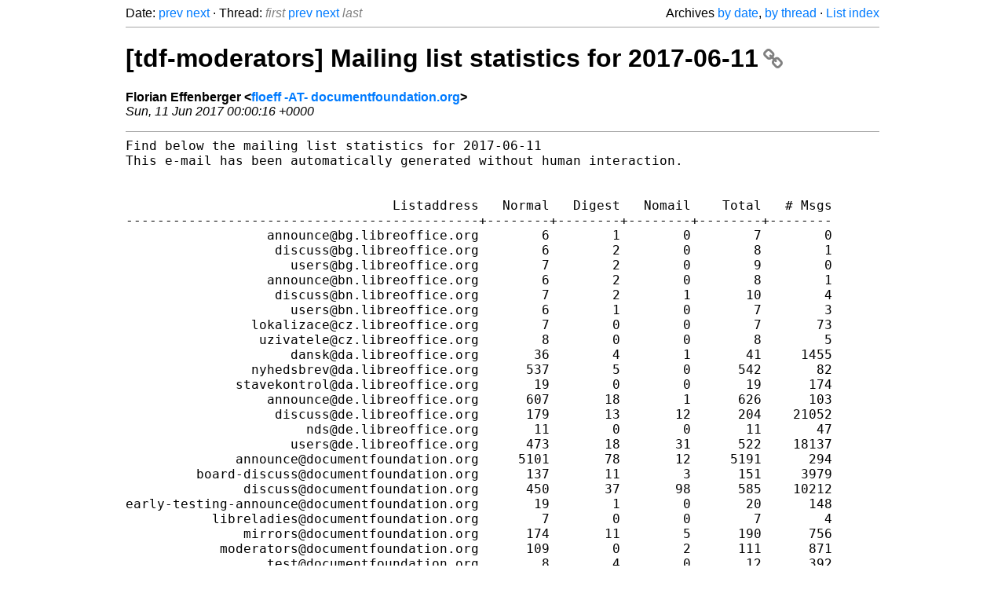

--- FILE ---
content_type: text/html
request_url: https://listarchives.documentfoundation.org/www/moderators/msg00870.html
body_size: 3739
content:
<!-- MHonArc v2.6.19+ -->
<!--X-Head-End-->
<!DOCTYPE html>
<html lang="en">
<head>
 <meta charset="UTF-8">
 <meta name="viewport" content="width=device-width, initial-scale=1.0">
 <title>[tdf-moderators] Mailing list statistics for 2017-06-11 &ndash; The Document Foundation Mailing List Archives</title>
 <link href="/mhonarc.css" rel="stylesheet">
 <link href="/css/font-awesome.min.css" rel="stylesheet">
 <link href="https://listarchives.tdf.io/i/UyxU-VugGPYwN8IQtHLhY64l" rel="bookmark"/>
</head>
<body>
 <div class="container">
<!--X-Body-Begin-->
<!--X-User-Header-->
<!--X-User-Header-End-->
<!--X-TopPNI-->
 <div class="topnav">
  Date: <a class="button" href="msg00869.html" title="Subject: [tdf-moderators] Mailing list statistics for 2017-06-03&#10;From: Florian Effenberger&#10;Date: Sat, 03 Jun 2017 23:00:17 +0000">prev</a> <a class="button" href="msg00871.html" title="Subject: [tdf-moderators] Mailing list statistics for 2017-06-18&#10;From: Florian Effenberger&#10;Date: Sun, 18 Jun 2017 00:00:21 +0000">next</a> &middot;
  Thread: <span class="button inactive">first</span> <a class="button" href="msg00869.html" title="Subject: [tdf-moderators] Mailing list statistics for 2017-06-03&#10;From: Florian Effenberger&#10;Date: Sat, 03 Jun 2017 23:00:17 +0000">prev</a> <a class="button" href="msg00871.html" title="Subject: [tdf-moderators] Mailing list statistics for 2017-06-18&#10;From: Florian Effenberger&#10;Date: Sun, 18 Jun 2017 00:00:21 +0000">next</a> <span class="button inactive">last</span>
  <div class="topnav-right">
   Archives <a href="maillist.html#00870">by date</a>,
   <a href="threads.html#00870">by thread</a> &middot;
   <a href=".">List index</a>
  </div>
 </div>
 <hr>

<!--X-TopPNI-End-->
<!--X-MsgBody-->
<!--X-Subject-Header-Begin-->
 <h1><a href="https://listarchives.tdf.io/i/UyxU-VugGPYwN8IQtHLhY64l" title="Permalink: [tdf-moderators] Mailing list statistics for 2017-06-11" rel="bookmark" class="permalink">[tdf-moderators] Mailing list statistics for 2017-06-11<i class="fa fa-link"></i></a></h1>
<!--X-Subject-Header-End-->
<!--X-Head-of-Message-->
<ul class="msgfields">
<li><!--From--> <b>Florian Effenberger &lt;<a href="mailto:noreply@example.net?Subject=Re:%20%5Btdf-moderators%5D%20Mailing%20list%20statistics%20for%202017-06-11&In-Reply-To=593c8810.OIA5%2FQw3jT7oHJLT%25floeff%40documentfoundation.org">floeff -AT- documentfoundation.org</a>&gt;</b></li>
<li><!--Date--> <i>Sun, 11 Jun 2017 00:00:16 +0000</i></li>
</ul>
<!--X-Head-of-Message-End-->
<!--X-Head-Body-Sep-Begin-->
<hr>
<!--X-Head-Body-Sep-End-->
<!--X-Body-of-Message-->
<pre style="margin: 0em;">Find below the mailing list statistics for 2017-06-11
This e-mail has been automatically generated without human interaction.


                                  Listaddress   Normal   Digest   Nomail    Total   # Msgs
---------------------------------------------+--------+--------+--------+--------+--------
                  announce@bg.libreoffice.org        6        1        0        7        0
                   discuss@bg.libreoffice.org        6        2        0        8        1
                     users@bg.libreoffice.org        7        2        0        9        0
                  announce@bn.libreoffice.org        6        2        0        8        1
                   discuss@bn.libreoffice.org        7        2        1       10        4
                     users@bn.libreoffice.org        6        1        0        7        3
                lokalizace@cz.libreoffice.org        7        0        0        7       73
                 uzivatele@cz.libreoffice.org        8        0        0        8        5
                     dansk@da.libreoffice.org       36        4        1       41     1455
                nyhedsbrev@da.libreoffice.org      537        5        0      542       82
              stavekontrol@da.libreoffice.org       19        0        0       19      174
                  announce@de.libreoffice.org      607       18        1      626      103
                   discuss@de.libreoffice.org      179       13       12      204    21052
                       nds@de.libreoffice.org       11        0        0       11       47
                     users@de.libreoffice.org      473       18       31      522    18137
              announce@documentfoundation.org     5101       78       12     5191      294
         board-discuss@documentfoundation.org      137       11        3      151     3979
               discuss@documentfoundation.org      450       37       98      585    10212
early-testing-announce@documentfoundation.org       19        1        0       20      148
           libreladies@documentfoundation.org        7        0        0        7        4
               mirrors@documentfoundation.org      174       11        5      190      756
            moderators@documentfoundation.org      109        0        2      111      871
                  test@documentfoundation.org        8        4        0       12      392
                 devel@documentliberation.org       10        0        0       10       41
               discuss@documentliberation.org       40        0        2       42      147
                  announce@el.libreoffice.org       37        2        0       39       13
                   discuss@el.libreoffice.org       40        1        0       41      144
                     users@el.libreoffice.org       81        3        0       84      478
                   discuss@eo.libreoffice.org        7        0        0        7       29
                  announce@es.libreoffice.org      107       15        0      122        3
                   discuss@es.libreoffice.org       96       12        2      110      557
             documentation@es.libreoffice.org       17        0        0       17       93
                      l10n@es.libreoffice.org       59        7        1       67      170
                 marketing@es.libreoffice.org       62       11        0       73       77
                     users@es.libreoffice.org      308       17       34      359     3063
                     users@et.libreoffice.org        8        0        0        8        6
                  announce@fa.libreoffice.org       14        0        0       14        6
                   discuss@fa.libreoffice.org       16        0        0       16       21
                     users@fa.libreoffice.org       12        0        0       12        1
                  announce@fi.libreoffice.org       59        1        0       60       68
                   discuss@fi.libreoffice.org       30        1        0       31      640
                     users@fi.libreoffice.org       59        2        0       61      149
                  announce@fr.libreoffice.org      250       27        2      279      152
                   discuss@fr.libreoffice.org      175       14       75      264    14398
                       doc@fr.libreoffice.org       58        1        4       63     1393
                        qa@fr.libreoffice.org       57        3       18       78     7113
                     users@fr.libreoffice.org      320       25      277      622    32137
                  announce@gl.libreoffice.org        6        0        0        6        3
                   discuss@gl.libreoffice.org       14        1        1       16      423
                     users@gl.libreoffice.org       21        2        0       23       31
         accessibility@global.libreoffice.org       88        7        7      102      901
                  asia@global.libreoffice.org        1        0        0        1        0
         certification@global.libreoffice.org       34        4        0       38       49
            conference@global.libreoffice.org      161        1        0      162      638
                design@global.libreoffice.org      235       10       42      287     8409
         documentation@global.libreoffice.org      277       17       26      320    11524
                 india@global.libreoffice.org       13        0        0       13       11
                  l10n@global.libreoffice.org      394       12        7      413    10995
        libreoffice-ci@global.libreoffice.org        1        0        1        2    13014
             marketing@global.libreoffice.org      215       14       12      241    10359
              projects@global.libreoffice.org      122        7        9      138     2233
                 users@global.libreoffice.org      788       86      645     1519    51431
               website@global.libreoffice.org      220       12       47      279    14829
                   discuss@hi.libreoffice.org        6        0        0        6        1
                  announce@hr.libreoffice.org        8        0        0        8        0
                   discuss@hr.libreoffice.org        7        0        0        7        0
                     users@hr.libreoffice.org        7        0        0        7       39
                  announce@it.libreoffice.org       93        6        0       99        3
                   discuss@it.libreoffice.org       54        5        1       60      205
                      l10n@it.libreoffice.org       67        4        3       74     1650
                     users@it.libreoffice.org      266       13       11      290     3517
                  announce@ja.libreoffice.org      228        9        1      238      205
                   discuss@ja.libreoffice.org      209        4        4      217     4416
                     users@ja.libreoffice.org      283        8        6      297      649
                  announce@ko.libreoffice.org        8        1        0        9        1
                      l10n@ko.libreoffice.org        5        0        1        6        8
                     users@ko.libreoffice.org       16        0        3       19       58
                  announce@nl.libreoffice.org       51        6        1       58       97
                   discuss@nl.libreoffice.org       42        2        2       46     2823
              documentatie@nl.libreoffice.org       28        0        0       28      252
                 samendoen@nl.libreoffice.org        5        0        0        5       38
                     users@nl.libreoffice.org      139        1       14      154     7293
                  announce@no.libreoffice.org       11        2        0       13        6
                   discuss@no.libreoffice.org        8        2        0       10        6
                     users@no.libreoffice.org        8        1        0        9        3
                  announce@pl.libreoffice.org       15        1        0       16        0
                   discuss@pl.libreoffice.org       11        0        0       11        0
                     users@pl.libreoffice.org      136        0        0      136      184
               anuncios@pt-br.libreoffice.org       70        3        1       74       40
                    dev@pt-br.libreoffice.org       96        0        0       96      792
              discussao@pt-br.libreoffice.org      170        4        4      178     3526
                   docs@pt-br.libreoffice.org       87        0        1       88     1994
               encontro@pt-br.libreoffice.org       13        0        0       13      372
               usuarios@pt-br.libreoffice.org      360        0        5      365     8435
                  anuncios@pt.libreoffice.org        5        0        2        7        7
                 discussao@pt.libreoffice.org        8        0        2       10       58
                  traducao@pt.libreoffice.org        9        0        2       11       63
              utilizadores@pt.libreoffice.org        7        0        2        9       29
                 marketing@py.libreoffice.org       11        0        0       11       21
                  announce@ro.libreoffice.org       10        1        0       11        3
                     users@ro.libreoffice.org       24        0        0       24      256
                  announce@ru.libreoffice.org       56        5        0       61       25
                   discuss@ru.libreoffice.org       41        4        0       45       63
                     users@ru.libreoffice.org       31        6        0       37       13
                  announce@si.libreoffice.org        4        0        0        4        1
                   discuss@si.libreoffice.org        5        0        0        5        1
                     users@si.libreoffice.org        5        0        0        5        1
                  announce@sk.libreoffice.org        9        0        0        9        0
                   discuss@sk.libreoffice.org       10        0        0       10       13
                     users@sk.libreoffice.org       12        4        0       16       25
                  announce@sl.libreoffice.org        6        0        0        6       10
                   discuss@sl.libreoffice.org        5        0        0        5        0
                     users@sl.libreoffice.org       15        1        0       16       87
                   discuss@sv.libreoffice.org       25        3        0       28      305
                     users@sv.libreoffice.org       70        3        0       73      410
                   discuss@ta.libreoffice.org        9        0        0        9       13
                   discuss@th.libreoffice.org        4        0        0        4        0
                  announce@tr.libreoffice.org       15        0        0       15        0
                   discuss@tr.libreoffice.org       12        0        0       12        0
               gelistirici@tr.libreoffice.org       13        0        0       13       11
                     users@tr.libreoffice.org       55        0        0       55      230
                   discuss@uk.libreoffice.org       10        0        0       10        6
                 marketing@us.libreoffice.org       51        3        5       59     2164
               announce@zh-cn.libreoffice.org        7        3        0       10        8
                discuss@zh-cn.libreoffice.org        8        2        0       10        1
                  users@zh-cn.libreoffice.org       10        3        0       13        2
                  announce@zh.libreoffice.org       11        3        0       14        8
                   discuss@zh.libreoffice.org       15        1        1       17       42
                     users@zh.libreoffice.org       11        1        0       12        7
               announce@zh-tw.libreoffice.org        7        1        0        8        0
                discuss@zh-tw.libreoffice.org       11        1        0       12       13
                  users@zh-tw.libreoffice.org       21        2        0       23        7
---------------------------------------------+--------+--------+--------+--------+----------
                                    All lists    15577      644     1450    17671   284058

-- 
To unsubscribe e-mail to: moderators+unsubscribe@documentfoundation.org
Problems? <a  rel="nofollow" href="http://www.libreoffice.org/get-help/mailing-lists/how-to-unsubscribe/">http://www.libreoffice.org/get-help/mailing-lists/how-to-unsubscribe/</a>
Posting guidelines + more: <a  rel="nofollow" href="http://wiki.documentfoundation.org/Netiquette">http://wiki.documentfoundation.org/Netiquette</a>
List archive: <a  rel="nofollow" href="http://listarchives.documentfoundation.org/www/moderators/">http://listarchives.documentfoundation.org/www/moderators/</a>
All messages sent to this list will be publicly archived and cannot be deleted
</pre>
<!--X-Body-of-Message-End-->
<!--X-MsgBody-End-->
<!--X-Follow-Ups-->
<hr>
<h3 class="tslice">Context</h3>
<ul class="tslice">
<li><strong>[tdf-moderators] Mailing list statistics for 2017-06-11</strong> &middot; <em>Florian Effenberger</em></li>
</ul>

<!--X-Follow-Ups-End-->
<!--X-References-->
<!--X-References-End-->
<!--X-BotPNI-->
<!-- -->

<!--X-BotPNI-End-->
<!--X-User-Footer-->
<!--X-User-Footer-End-->
   <hr>
 <div class="imprint">
  <a href="https://www.documentfoundation.org/privacy">Privacy Policy</a> |
  <a href="https://www.documentfoundation.org/imprint">Impressum (Legal Info)</a> |
  <em>Copyright information</em>: Unless otherwise specified, all text and images
  on this website are licensed under the
  <a rel="license" href="https://creativecommons.org/licenses/by-sa/3.0/">Creative Commons Attribution-Share Alike 3.0 License</a>.
  This does not include the source code of LibreOffice, which is
  licensed under the Mozilla Public License (<a href="https://www.libreoffice.org/download/license/">MPLv2</a>).
  &quot;LibreOffice&quot; and &quot;The Document Foundation&quot; are
  registered trademarks of their corresponding registered owners or are
  in actual use as trademarks in one or more countries. Their respective
  logos and icons are also subject to international copyright laws. Use
  thereof is explained in our <a href="https://wiki.documentfoundation.org/TradeMark_Policy">trademark policy</a>.
 </div>

 </div>
</body>
</html>
